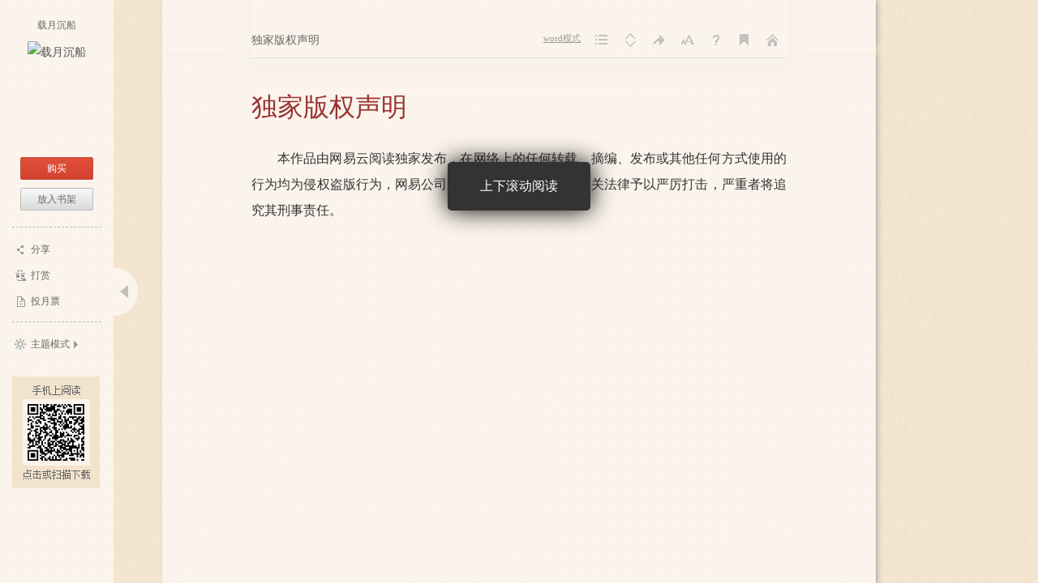

--- FILE ---
content_type: text/css
request_url: https://yuedust.yuedu.126.net/css/header.css?10ac3f5b
body_size: 16715
content:
/* 重置&默认(reset&base)(tags) */
body, div, dl, dt, dd, ul, ol, li, h1, h2, h3, h4, h5, h6, pre, code, form, fieldset, legend, input, button, textarea, p, blockquote, th, td {margin: 0;padding: 0;}
table {border-collapse: collapse;border-spacing: 0;}
fieldset, img {border: medium none;}
address, caption, cite, code, dfn, em, th, var {font-style: normal;font-weight: normal;}
li {list-style: none outside none;}
caption, th {text-align: left;}
h1, h2, h3, h4, h5, h6 {font-size: 100%;font-weight:bold;}
q:before, q:after {content: "";}
abbr, acronym {border: medium none;font-variant: normal;}
i{font-style: normal;}
sup{vertical-align: text-top;}
sub{vertical-align: text-bottom;}
input, button, textarea, select {font-family: inherit;font-size: inherit;font-weight: inherit;outline: medium none;}
del, ins{text-decoration: line-through;}
small{font-size: 100%;}
body:first-of-type {position: relative;}
html{overflow-y:scroll;}
body, button, input, select, textarea {font: 12px/1.5 tahoma,arial,"\5FAE\8F6F\96C5\9ED1";}
table{font-size: inherit;}
body,legend {color: #333333;}
del{text-decoration: line-through;}
a,button{cursor:pointer;}
a{text-decoration:none;color:#333;outline:none;}
body{background-color:#fff;}

/* 框架 */
.g-hdw{position: relative;z-index:999}
.g-bdw{position: relative;z-index:98}
.g-hd{z-index:11;}
.g-bd{width:960px;margin:0 auto;position:relative;}
.g-ft{width:960px;margin:60px auto 0 auto;padding:10px 0 20px;border-top:1px solid #dedede;}
.g-doc{background-color:white;}
.g-bdc-2{margin-bottom:35px;}

/* 统一背景导入 */
.m-nav li b,.m-nav li.yuedu a{background:url(/images/header.png?a325e4ed) 9999px 9999px no-repeat;}
.m-nav b,.m-share a,.m-ulink a.arrow,.m-ulink .chong b,.m-ulink a.login,.m-loginops b,.m-snsbox b,.m-loginops li a span,.w-login-xl,.w-login-tx,.w-login-sj,.m-ulink .submenu b,.m-ulink span.arrow,.m-snsbox li a.close,.m-sch ul li.parent b,.m-upload-btn a,.m-ulink a .dot b{background:url(/images/sec-header.png?692336f7) no-repeat 9999px 9999px;}
.w-star span,.w-img,.m-dy .op .o1,.m-dy .op .o2,.m-sdbox h3,.m-stars .sc,.m-dy .op .o3,.m-info a.edit{background:url(/images/sprite2.png?40516ba7) no-repeat 9999px 9999px;}
.w-bimg span.free,.w-bimg span.wan,.w-bimg span.yang,.w-bimg span.lian,.w-bimg span.xuan,.w-bimg span.rank{background:url(/images/bookwdg.png?0c618e46) no-repeat 9999px 9999px;}
.m-ulink ul.openbox li a,.m-ulink a.cart{background:url(/images/bookicons.png?b17e991a) no-repeat 9999px 9999px;}
.w-close{background: url(/images/closex.png?4b880ee4) no-repeat 0 0;}
.m-backandback a{background:url(/images/wgd-indexx.png?96b38303) -9999px -9999px no-repeat;}
.m-bookele-1 .t-info p em.mian{background:url(/images/bookwdg.png?0c618e46) -9999px -9999px no-repeat;}
.m-page .go,.m-page .nums a,.m-page .nums .j-crt{background:url(/images/pagebg.png?b985cb8b) -9999px -9999px no-repeat;}
.m-sch ul li a .v{background:url(/images/snswidget.png?606a098b) 9999px 9999px no-repeat;}
.m-logo a,.m-sch button,.m-clouds a,.m-mianlist li a b,.m-topbar .inner .ulink a.name span,.m-topbar .inner .ulink .invite,.m-topbar .inner .ulink .login{background:url(/images/common/header.png?bc406397) -9999px -9999px no-repeat;}
/* 清除浮动 */
.g-bdc:after,.m-nav ul:after,.g-ft:after,.m-ulink .text:after,.m-bookele:after,.m-headertop .inner:after,.m-headerbottom .inner:after,.m-inf .starnum:after,.m-mianlist:after,.m-topbar .inner:after{clear:both;content:'.';display:block;height:0;visibility:hidden;}
.g-bdc,.m-nav ul,.g-ft,.m-ulink .text,.m-bookele,.m-headertop .inner,.m-headerbottom .inner,.m-inf .starnum,.m-mianlist{zoom:1;}

/* 头部导航样式 */
.m-topbar,.m-headertop,.m-headerbottom{min-width:980px;}
.m-topbar{position: relative;height:35px;border-bottom:1px solid #dcdcdc;background:#fafafa;z-index:99;}
.m-topbar .inner{position:relative;width:980px;margin:0 auto;_z-index:999;}
.m-topbar .inner a,.m-topbar .inner span{color: #888888;font-size: 12px;line-height: 35px;}
.m-topbar .inner a:hover,.m-topbar .inner .ulink .name:hover span{color: #666!important;}
.m-topbar .inner .sns{float: left;}
.m-topbar .inner .sns li{float: left;}
.m-topbar .inner .sns li .sep{padding: 0 12px;}

/* 顶部链接未登录 */
.m-topbar .inner .ulink{position: relative;float:right;height:35px;font-size: 0;}
.m-topbar .inner .ulink .sep{padding: 0 12px;}
.m-topbar .inner .ulink .invite{color: #c9483c;padding-left: 16px;background-position: -168px -79px;}
.m-topbar .inner .ulink .login{padding-right: 12px;background-position: 28px -318px;}
.m-topbar .inner .ulink a.name span{padding-right:12px;background-position: 43px -318px;}
.m-topbar .inner .ulink .name{max-width:74px;text-align:center;overflow:hidden;padding:0 0px 0 3px;}
.m-topbar .inner .ulink .name img{float:left;margin-top: 3px;}

.m-mianlist{border-bottom: 2px solid #665656;}
.m-mianlist li{float:left;height:42px;line-height:42px;}
.m-mianlist li a{position:relative;color:#665656;display:block;padding:0 20px;font-size:16px;}
.m-mianlist li a.crt{color:#c9483c;border-bottom: 2px solid #c9483c;}
.m-mianlist li a:hover{color:#c9483c;border-bottom: 2px solid #c9483c;}
.m-mianlist li a.client{padding-left:36px;}
.m-mianlist li a .icon-download{position:absolute;width:16px;height:15px;top:13px;left:16px;background-position:0 -254px;}

.m-headerson .inner{position:relative;width:960px;padding-left: 20px;margin:0 auto;_z-index:999;}
.m-headerson li{float: left;height: 42px;line-height: 42px;}
.m-headerson li a{color: #888888;font-size: 14px;}
.m-headerson li a:hover{color: #c9483c;}
.m-headerson .sep{padding: 0 8px;color: #888888;}
@-webkit-keyframes bounce{
    0%,100%{-webkit-transform:translateY(0);}
    10%{-webkit-transform:translateY(-4px);}
    20%{-webkit-transform:translateY(0);}
}
@-moz-keyframes bounce{
    0%,100%{-moz-transform:translateY(0);}
    40%{-moz-transform:translateY(-4px);}
    60%{-moz-transform:translateY(0);}
}
@-ms-keyframes bounce{
    0%,100%{-ms-transform:translateY(0);}
    40%{-ms-transform:translateY(-4px);}
    60%{-ms-transform:translateY(0);}
}
.ah-a-bounce {
  -webkit-animation:2s 1s 3 ease-out;
  -moz-animation:2s 1s 3 ease-out;
  -ms-animation:2s 1s 3 ease-out;
  animation:2s 1s 3 ease-out;
}
.ah-a-bounce {
	-webkit-animation-name:bounce;
	-moz-animation-name:bounce;
	-ms-animation-name:bounce;
	animation-name:bounce;
}



.m-loginops {position:absolute;top:42px;left:542px;padding:0 10px;border:#cdcdcd solid 1px;border-radius:3px;background-color:#fff!important;}
.m-loginops li{position:relative;width:137px;height:39px;line-height:39px;border-bottom:#cdcdcd dotted 1px;}
.m-loginops li.ll{border-bottom:none;}
.m-loginops li a{display:block;height:39px;line-height:39px;color:#222;padding:0 0 0 40px;}
.m-loginops b{width:14px;height:7px;position:absolute;top:-7px;left:73px;background-position:-286px -326px;}
.m-loginops li a:hover{color:#1b77ba!important;}
.m-loginops li a span{width:20px;height:20px;position:absolute;top:13px;left:7px;}
.m-loginops li.wy a span{background-position: -192px -304px;}
.m-loginops li.xl a span{background-position: -192px -324px;}
.m-loginops li.tx a span{background-position: -192px -344px;}
.m-loginops li.sj a span{background-position: -192px -365px;}
.m-loginops li.wx a span{background-position: -192px -424px;}

.m-snsbox{position:absolute;top:35px;right:53px;padding:0 13px;border:#cdcdcd solid 1px;border-radius:3px;background-color:#fff!important;_width:104px;}
.m-snsbox-1{right:78px;}
.m-snsbox b{width:14px;height:7px;position:absolute;top:-7px;left:78px;background-position:-286px -326px;}
.m-snsbox-1 b{left:46px;}
.m-snsbox li{position:relative;line-height:38px;height:38px;padding:0 15px 0 0;border-bottom:#dedede dotted 1px;_width:140px;}
.m-snsbox-1 li{padding:0;}
.m-snsbox li.ll{border-bottom:none;}
.m-snsbox li a{color:#333;}
.m-snsbox li a:hover{color:#1b77ba!important;}
.m-snsbox li a.light{color:#1b77ba;}
.m-snsbox li a em{padding:0 3px;color:#d80000;}
.m-snsbox li img{float:left;margin:10px 0 0 0;}
.m-snsbox li a.close{position:absolute;width:9px;height:9px;padding:0;top:15px;right:5px;background-position:-291px -430px;}
/* 顶部链接登录*/
.m-ulink ul.text{_width:350px;}
.m-ulink ul.text li{float:left;line-height:22px;}
.m-ulink a.name,.m-ulink a.arrow,.m-ulink a.quit{height:14px;line-height:14px;}
.m-ulink span.arrow{padding:0 0 0 15px;background-position:-292px -306px;margin-left:0;}
.m-ulink span.arrow-1{background-position:-291px -402px;}
.m-ulink a{padding:0 8px;}

.m-ulink a.chong{color:#fff;padding:0 5px 0 7px;}
.m-ulink a.login{padding:0 12px 0 0;background-position:right -443px;}
.m-ulink a.login:hover{background-position:right -463px;}
.m-ulink ul.openbox{width:140px;padding:0 10px;background-color:#fff;position:relative;}
.m-ulink ul.openbox li{height:35px;border-bottom:#dedede dotted 1px;}
.m-ulink ul.openbox li a{display:block;height:100%;padding-left:48px;line-height:35px;color:#666;background-color:#fff;}
.m-ulink ul.openbox li a:hover{color:#1b77ba!important;}
.m-ulink ul.openbox li.grzx a,.m-ulink ul.openbox li.wdzy a{padding-left:22px;font-size:14px;}
.m-ulink ul.openbox li.grzx{border-bottom:#dedede solid 1px;}
.m-ulink ul.openbox li.grzx a span{display:block;float:left;}
.m-ulink ul.openbox li.grzx a span.g1{padding:10px 10px 0 0;height: 39px;}
.m-ulink ul.openbox li.tcdl{border-bottom:none;}
.m-ulink ul.openbox li.tcdl a{background-position: 19px -566px;}
.m-ulink ul.openbox li.yecx a{background-position: 19px -175px;}
.m-ulink ul.openbox li.xfjl a{background-position: 19px -49px;}
.m-ulink ul.openbox li.wdsd a{background-position: 20px -399px;}
.m-ulink ul.openbox li.tcdl a:hover{background-position: -165px -566px;}
.m-ulink ul.openbox li.yecx a:hover{background-position: -166px -175px;}
.m-ulink ul.openbox li.xfjl a:hover{background-position: -165px -49px;}
.m-ulink ul.openbox li.wdsd a:hover{background-position: -167px -399px;}
.m-ulink .submenu{margin:13px 0 0 -10%;_margin-left:0;}
.m-ulink .submenu b{width:14px;height:7px;position:absolute;top:-7px;left:73px;background-position:-286px -326px;}

/* logo/二级导航 */
.m-headertop{position:relative;height:104px;}
.m-headertop .inner,.m-headerbottom .inner{width:980px;margin: 0 auto;}
.m-headerbottom{height:41px;background-position:0 -259px;background-repeat:repeat-x;}

.g-hd .m-logo{float:left;width:194px;height:36px;overflow:hidden;margin:40px 0 0 0;}
.g-hd .m-logo a{display:block;height:36px;background-position:0 0;text-indent:-9999px;}
.g-hd-g .m-logo,.g-hd-b .m-logo,.g-hd-p .m-logo,.g-hd-o .m-logo,.g-hd-c .m-logo{width:240px;}
.g-hd-d .m-logo{width:260px;}
.g-hd-g .m-logo a{background-position:0 -25px;}
.g-hd-b .m-logo a{background-position:0 -50px;}
.g-hd-p .m-logo a{background-position:0 -75px;}
.g-hd-o .m-logo a{background-position:0 -100px;}
.g-hd-d .m-logo a{background-position:0 -125px;}
.g-hd-c .m-logo a{background-position:0 -526px;}

.m-sch{float:left;width:400px;height:36px;margin:40px 0 0 88px;_position:relative;}
.m-sch input{float:left;width:336px;height:14px;line-height:14px;padding:10px;border:#c9483c 1px solid;background:#fff;font-size: 14px;}
.m-sch input:placeholder{color: #868686;font-size: 14px;line-height:14px;}
.m-sch button{float:left;display:block;width:42px;height:36px;border:none;background-position:-2px -56px;cursor:pointer;}
.m-sch ul{width:364px;clear:both;_position:absolute;_top:34px;_left:0;border-bottom:#999 solid 2px;border-left:#999 solid 2px;border-right:#999 solid 2px;background-color:#fff;}
.m-sch ul li{height:38px;line-height:40px;overflow:hidden;}
.m-sch ul li.parent{border-top: #d9d9d9 solid 1px;position:relative;}
.m-sch ul li.parent b{position:absolute;width:12px;height:13px;top:13px;left:20px;}
.m-sch ul li.parent b.book{background-position:-194px -403px;}
.m-sch ul li.parent b.info{background-position:-206px -403px;}
.m-sch ul li.parent b.user{background-position:-218px -403px;}
.m-sch ul li.parent a{padding-left:39px;color:#333;font-weight:bold;}
.m-sch ul li.children{height:24px;line-height:24px;}
.m-sch ul li.children img{float:left;margin:0 10px 0 0;}
.m-sch ul li.children-last{margin:0 0 10px 0;}
.m-sch ul li.children-u{height:30px;line-height:30px;margin:0 0 10px;}
.m-sch ul li a{display:block;padding-left:10px;height:100%;color:#333;position:relative;}
.m-sch ul li.children a{padding:0 20px 0 40px;}
.m-sch ul li a em{color:#bf6261;}
.m-sch ul li a .v{position:absolute;width:15px;height:15px;left:55px;top:15px;background-position:-125px -66px;}
.m-sch ul li.topli{border-top: none;}
.m-sch ul li.crt{background-color:#ececec;}
.m-sch ul li a:hover{background-color:#ececec;}

.m-clouds{float:right;margin:40px 0 0 0;}
.m-clouds a{float:left;margin:0;width:66px;height:34px;padding:0 0 0 33px;line-height:34px;font-size:14px;color:#665555;border: 1px solid #ebe6e1;}
.m-clouds a.m-cloudzx{background-position:13px -121px;}
.m-clouds a.m-cloudsj{background-position:13px -175px;margin-left: -1px;}
.m-clouds a:hover{background-color:#fafafa;}



.m-upload-btn{float:right;margin:25px 0 0 6px;width:80px;height:28px;}
.m-upload-btn a{display:block;height:28px;padding:0 0 0 25px;line-height:28px;font-size:12px;color:#fff;background-position:0 -498px;}
.m-upload-btn a:hover{background-position:-80px -498px;color:#fff!important;}
.m-secnav{margin: 0 0 0 -30px;}
.m-secnav li{float:left;height:41px;line-height:41px;color:#333;}
.m-secnav li a{display:block;padding:0 30px;font-size:14px;}
.g-hd-g .m-secnav li.crt a{color:#72af14;}
.g-hd-g .m-secnav li a:hover{color:#72af14;}
.g-hd-b .m-secnav li.crt a{color:#1b77ba;}
.g-hd-b .m-secnav li a:hover{color:#1b77ba;}
.g-hd-p .m-secnav li.crt a{color:#ee6992;}
.g-hd-p .m-secnav li a:hover{color:#ee6992;}
.g-hd-o .m-secnav li.crt a{color:#f3623a;}
.g-hd-o .m-secnav li a:hover{color:#f3623a;}
.g-hd-d .m-secnav li.crt a{color:#C61A14;}
.g-hd-d .m-secnav li a:hover{color:#C61A14;}
.g-hd-c .m-secnav li.crt a{color:#27c7c7;}
.g-hd-c .m-secnav li a:hover{color:#27c7c7;}


/* 导航条-----废弃 */
.m-nav{float:left;margin:0 0 0 -9px;}
.m-nav ul{width:980px;}
.m-nav li{position:relative;}
.m-nav li,.m-nav a{display:inline;float:left;width:120px;height:40px;line-height:40px;text-align:center;overflow:hidden;}
.m-nav li a{display:block;float:none;width:100px;margin:0 auto;font-size:16px;color:#fff;text-decoration:none;font-family:"\5FAE\8F6F\96C5\9ED1";}
.m-nav li a:hover{background-color:#3c3c3c;}
.m-nav li.shouye a.j-crt,.m-nav li.shouye a.j-crt-1{background-color:#c61a14;}
.m-nav li.tushu a.j-crt,.m-nav li.tushu a.j-crt-1{background-color:#72af14;}
.m-nav li.yuanchuang a.j-crt,.m-nav li.yuanchuang a.j-crt-1{background-color:#1b77ba;}
.m-nav li.zixun a.j-crt,.m-nav li.zixun a.j-crt-1{background-color:#f3623a;}
.m-nav li.xiazai a.j-crt,.m-nav li.xiazai a.j-crt-1{background-color:#c61a14;}
.m-nav li.yuedu{float:right;}

.g-hd-1 .m-subnav{position:absolute;width:100%;}
.m-subnav{height:32px;background-color:#f1f1f1;}
.m-subnav-w{background-color:#fff;}
.m-subnav .inner{position:static;}
.m-subnav p{display:inline;float:left;line-height:32px;color:#bdbdbd;font-size:14px;cursor:normal;}
.m-subnav p.tushu{margin: 0 0 0 135px;}
.m-subnav p.yuanchuang{margin: 0 0 0 257px;}
.m-subnav p.zixun{margin: 0 0 0 376px;}
.m-subnav p.xiazai{margin: 0 0 0 460px;}
.m-subnav p.yuedu{margin: 0 0 0 758px;}
.m-subnav p a{color:#333;padding:0 21px;float:left;height:31px;_padding:0 20px;}
.m-subnav p a:hover{text-decoration:none;}
.m-subnav p span{float:left;}
.m-subnav p.xiazai a{padding:0 8px;}
.m-subnav p a.crt{font-weight:bold;}
.m-subnav p.tushu a.crt{color:#72af14;}
.m-subnav p.yuanchuang a.crt{color:#1b77ba;}
.m-subnav p.zixun a.crt{color:#f3623a;}
.m-subnav p.xiazai a.crt{color:#c61a14;}
.m-subnav p.tushu a:hover{border-bottom:#72af14 solid 1px;}
.m-subnav p.yuanchuang a:hover{border-bottom:#1b77ba solid 1px;}
.m-subnav p.zixun a:hover{border-bottom:#f3623a solid 1px;}
.m-subnav p.xiazai a:hover{border-bottom:#c61a14 solid 1px;}
.m-subnav p.yuedu a:hover{border-bottom:#c61a14 solid 1px;}
/* 退出页面 */
.m-goyd{position:absolute;top:21px;left:190px;}
.m-goyd p{float:left;color:#999;font-size:14px;height:25px;line-height:25px;}
.m-goyd p.img-go {margin:0 0 0 3px;}


/* 尾部分享 */
.m-share{display:inline;float:left;line-height:16px;}
.m-share label{float:left;padding:0 7px 0 0;margin:0 2px 0 0;border-right:1px solid #ababab;white-space:nowrap;color:#999;background-position:-269px -150px;}
.m-share .share{float:left;}
.m-share a{float:left;width:16px;height:16px;overflow:hidden;margin:0 0 0 4px;text-indent:-2000px;}
.m-share a:hover{text-decoration:none;}
.m-share .s1{background-position:0 -150px;}
.m-share .s2{background-position:-25px -150px;}
.m-share .s3{background-position:-50px -150px;}
.m-share .s4{background-position:-74px -150px;}
.m-share .s5{background-position:-98px -150px;}
.m-share .s6{background-position:-123px -150px;}
.m-share .s7{background-position:-146px -150px;}
.m-share .s8{background-position:-171px -150px;}
/* 尾部链接和版权 */
.m-foot{display:inline;float:right;width:490px;margin-right:202px;_margin-right:0;line-height:17px;}
.m-foot p{float:right;white-space:nowrap;color:#b3b3b3;}
.m-foot .link{float:left;}
.m-foot .link a{color:#999;}
.m-foot .link a:hover{color:#d7292b;}
.m-foot .sep{margin:0 6px;color:#cdcdcd;}
.m-foot .link a.feedback{color:#d7292b;}

.m-partener{padding-top:20px;width: 960px;margin: 0 auto;}
.m-partener p{text-align:center;color:#999;}
.m-partener p a{color:#999;}
.m-partener p span{padding:0 3px;}
.m-right{clear:both;padding:14px 0 0 0;_padding:6px 0 0 0;}
.m-right p{text-align:center;color:#b3b3b3;}
/* 订阅内容 */
.m-inf{height:80px;_position:relative;}
.m-inf .txt{position:relative;margin:0 0 0 89px;padding:0 0 0 1px;line-height:18px;zoom:1;}
.m-inf .txt h4{width:100%;height:22px;line-height:22px;overflow:hidden;margin:0 0 6px;padding:0;font-size:14px;word-wrap:break-word;word-break:break-all;text-indent:0;zoom:1;}
.m-inf .txt h4 a{color: #666;}
.m-inf .txt h4 a:hover{color:#F3623A;}
.m-inf .starnum{height:26px;zoom:1;}
.m-inf .has{color:#999;margin:0 0 4px 0;float:left;}
.m-inf .ding{margin:8px 0 0 0;}
.m-inf .ding a{color:#4672af;margin:0 19px 0 0;_margin:0 10px 0 0;}
.m-inf .ding a.w-ding-has,.m-inf .ding a.w-ding-has:hover{color:#666;}
.m-inf .w-star{margin:2px 0 6px 0;float:left;}
.m-inf .w-star1{margin-bottom:2px;}
.m-inf .w-img{margin:0 -100px 0 0;}
.m-inf .unsub{display:none;width:18px;height:18px;background-position:0 -230px;position:absolute;top:92px;right:10px;}
/* 订阅内容两行 */
.m-inf-1 .txt{position:relative}
.m-inf-1 .txt h4{height:auto;height:40px;line-height:20px;}
.m-inf-1 .txt .has{}
/* 内容详情内容源样式 */
.m-inf-2 .w-img,.m-inf-2 .w-img img{width:100px;height:100px;}
.m-inf-2 .w-img{margin:0 -104px 0 0;padding:0 4px 4px 0;background-position:0 -35px;}
.m-inf-2 .txt{margin:0 0 0 114px;padding:0 0 0 1px;}
.m-inf-2 .w-star{margin-top:3px;}
/* 内容详情内容源样式 */
.m-inf-3 .txt h4{height:21px;}

/* 翻页 */
.m-page{height:32px;margin:25px 0;text-align:center;_margin-bottom:0px;}
.m-page .nums,.m-page a{display:inline-block;*display:inline;*zoom:1;}
.m-page a{color:#666;}
.m-page .go{width:62px;height:32px;line-height:32px;margin:0 5px;background-position:0 0;}
.m-page .go:hover{background-position:-62px 0;}
.m-page .nums a{
	min-width:22px;
	height:32px;
	line-height:32px;
	margin:0 5px;
	padding:0 5px;
	border:#d0d0d0 solid 1px;
	border-radius:3px;
	background-color:#f3f3f3;
	background:-moz-linear-gradient(top,#f9f9f9,#dadada);
	background:-webkit-gradient(linear, left top, left bottom, from(#fefefe), to(#f0f0f0));
}
.m-page .nums a:hover{
	background-color:#f3f3f3;
	border:#aaaaaa solid 1px;
}
.m-page .nums .j-crt{color:#fff;}
.m-page-d .nums .j-crt,.m-page-d .nums .j-crt:hover{
	border:#ef2f28 solid 1px;
	background-color:#cf1e18;
}
.m-page-g .nums .j-crt,.m-page-g .nums .j-crt:hover{
	border:#6da912 solid 1px;
	background-color:#72af14;
}
.m-page-b .nums .j-crt,.m-page-b .nums .j-crt:hover{
	border:#1b77ba solid 1px;
	background-color:#1d7abe;
}
.m-page-o .nums .j-crt,.m-page-o .nums .j-crt:hover{
	border:#f05e37 solid 1px;
	background-color:#f56741;
}
.m-page-p .nums .j-crt,.m-page-p .nums .j-crt:hover{
	border:#f883a8 solid 1px;
	background-color:#f26e97;
}

.m-page-c .nums .j-crt,.m-page-c .nums .j-crt:hover{
	border:#20cbcb solid 1px;
	background-color:#20cbcb;
}


.m-page-g .nums .j-crt:hover{background-position:0 -64px;}
.m-page-b .nums .j-crt{background-position:-32px -64px;}
.m-page-b .nums .j-crt:hover{background-position:-32px -64px;}
.m-page-o .nums .j-crt{background-position:-64px -64px;}
.m-page-o .nums .j-crt:hover{background-position:-64px -64px;}
.m-page-p .nums .j-crt{background-position:-128px -64px;}
.m-page-p .nums .j-crt:hover{background-position:-128px -64px;}
.m-page-c .nums .j-crt{background-position:-160px -64px;}
.m-page-c .nums .j-crt:hover{background-position:-160px -64px;}
/* 组件(widget)(.w-) */
/* 图书区块 */
.w-bimg{position:relative;_position:static;width:90px;height:125px;}
.w-bimg a{display:block;width:100%;height:100%;}
.w-bimg a img{width:90px;height:125px;float:left;}
.w-bimg span.free{display:none;position:absolute;top:-10px;right:-10px;width:24px;height:24px;background-position:0 0;}
.w-bimg span.lian{display:none;position:absolute;top:0;left:64px;width:28px;height:19px;background-position:0 -30px;}
.w-bimg span.wan{display:none;position:absolute;top:0;left:64px;width:28px;height:19px;background-position:0 0;}
.w-bimg span.yang{display:none;position:absolute;top:0;left:64px;width:28px;height:19px;background-position:0 -60px;}
.w-bimg span.rank{position:absolute;top:-3px;left:-2px;width:32px;height:35px;background-position:0 -300px;font-size:14px;color:#fff000;text-indent:4px;}
.w-bimg-w span.wan{display:block;}
.w-bimg-l span.lian{display:block;}
.w-bimg-y span.yang{display:block;}
.w-bimg-p{height:130px;}
.w-bimg-p a img{height:130px;float:none;}
.w-bimg-p a.shan{display:block;position:absolute;top:0;left:0;width:92px;height:130px;background-color:#aaa;opacity:0.4;filter:alpha(opacity=40);}

.m-bookele .w-bimg{float:left;_position:relative;}
.m-bookele .t-info{float:left;width:180px;overflow:hidden;margin-left:16px;}
.m-bookele .t-info h3,.m-bookele .t-info h3 a{height:42px;line-height:21px;overflow:hidden;font-size:14px;color:#666;}
.m-bookele .t-info p{height:20px;line-height:20px;overflow:hidden;color:#999;text-align:left;font-size:12px;}
.m-bookele .t-info p span,.m-bookele .t-info p em{color:#d24130;font-weight:bold;}
.m-bookele .t-info p del{color: #999;margin:0 0 0 5px;font-size:10px;}
.m-bookele .bookops{margin-top:7px;}
.m-bookele .bookops a{margin-right:8px;_margin-right:8px;color:#4472ad;}
.m-bookele .bookops a.s1{}
.m-bookele .bookops a.s2{color:#999;}
.m-bookele .w-star{margin:5px 0;}

/* 书籍详情推荐 */
.m-bookele-1 .w-bimg{position:relative;}
.m-bookele-1 .t-info{width:134px;margin-left:12px;}
.m-bookele-1 .t-info h3{color:#333;font-size:14px;height:44px;line-height:22px;overflow:hidden;margin-bottom:4px;}
.m-bookele-1 .t-info h3 a{color:#333;font-size:14px;height:44px;line-height:22px;}
.m-bookele-1 .t-info p{line-height:30px;height:30px;overflow:hidden;font-size:12px;color:#999;}
.m-bookele-1 .t-info p em.mian{padding:0 0 0 15px;background-position:-88px -420px;}
.m-bookele-1 .bookops{margin-top:4px;}

.m-tipss{position:fixed;_position:absolute;top:0;left:0;width:100%;height:38px;text-align:center;z-index:99999;}
.m-tipss .inner,.m-tipsss .inner{position:relative;display:inline-block;*zoom:1;*display:inline;margin:0 auto;background-color: #ffffcc;
  border-radius: 3px 3px 3px 3px;box-shadow: 0 0 2px rgba(100, 100, 100, 0.3);
  height: 38px;line-height: 38px;padding: 0 20px;text-align:center;border:#ffcc99 solid 1px;
  white-space: nowrap;}
.m-tipss .inner p,.m-tipsss .inner p{margin:0 14px 0 0;}
.m-tipss .inner .link,.m-tipsss .inner .link{color:#4672af;margin:0 10px 0 0;}
.m-tipss .inner .close,.m-tipsss .inner .close{position:absolute;display:block;top:14px;right:8px;width:11px;height:11px;border:0;background:url(/images/closextip.png?dddb3642) 0 0 no-repeat;}
.m-tipss a,.m-tipsss a{color:#4470AD;}
.m-tipsss{position:relative;height:38px;text-align:center;z-index:99999;}
.m-tipsss .inner{display:block;}

.page-booksSubscribed .m-tipss,
.page-booksSubscriptionHistory .m-tipss,
.page-source .m-tipss,
.page-mySource .m-tipss {top: 45px;}

.w-content a {color:#1b78bb;}
.w-content .highlight {color:#c61913;}

/* 星等级 */
.w-star,.w-star span{height:17px;overflow:hidden;}
.w-star{display:block;width:95px;cursor:default;}
.w-star span{float:left;width:20px;margin:0 0 0 -1px;background-position:1px 0;}
.w-star span.no{background-position:-23px 0;}
.w-star1,.w-star1 span{height:12px;}
.w-star1 span{width:16px;background-position:0 -550px;}
.w-star1 span.no{background-position:-18px -550px;}
/* 源缩略图 */
.w-img,.w-img img{width:75px;height:75px;float:left;}
.w-img{margin:0 10px 0 0;padding:2px;background-position:-241px -340px;}
/* 关闭按钮 */
.w-close{width: 24px;height: 24px;float: right;_position:absolute;_top:0;_right:0px;}
.w-login-wx{margin:0 0 0 5px;float:left;display:inline;width:110px;height:20px;background-position:0 -561px;}
.w-login-xl{margin:0 0 0 5px;float:left;display:inline;width:110px;height:20px;background-position:0 -456px;}
.w-login-tx{margin:0 0 0 5px;float:left;display:inline;width:110px;height:20px;background-position:0 -476px;}
.w-login-sj{margin:0 0 0 5px;float:left;display:inline;width:110px;height:20px;background-position:0 -436px;}
.m-accountinfo .w-login-xl,.m-accountinfo .w-login-tx,.m-accountinfo .w-login-sj{float:none;display:inline-block;line-height:20px;height:20px;}
/* 功能(function)(.f-) */
.f-dn{display:none;}
.f-invi{visibility:hidden;}
.f-db1{border:#dedede solid 1px;background-color:#f4f4f4;box-shadow:1px 1px 2px #969696;}
.f-db2{border:#dedede solid 1px;background-color:#f4f4f4;box-shadow:1px 1px 2px #aaa;}
.f-cb:after,.f-cbli li:after{display:block;clear:both;visibility:hidden;height:0;overflow:hidden;content:".";}
/* 皮肤(skin)(.s-) */
.s-fc0,a.s-fc0:hover{color:#000;/* 黑色 */}
.s-fc1,a.s-fc1:hover{color:#333;/* 灰黑色 */}
.s-fc2,a.s-fc2:hover{color:#666;/* 灰色 */}
.s-fc3,a.s-fc3:hover{color:#999;/* 浅灰色 */}
.s-fc4,a.s-fc4:hover{color:#ccc;/* 淡灰色 */}

/* 新的订阅头部 */
.m-sunheader .btns a,.m-suboption,.m-addcmt{background:url(/images/wgd-btn3.png?6df06e50) 9999px 9999px no-repeat;}
.m-sunheader{height:40px;background-color:#47494e;}
.m-sunheader .return{background:url(/images/header.png?a325e4ed) 9999px 9999px no-repeat;}
.m-sunheader .inner{position:relative;min-width:960px;}
.m-sunheader .return{display:block;position:absolute;top:10px;left:15px;width:121px;height:20px;line-height:20px;background-position:0 -122px;}
.m-sunheader .btns{width:200px;height:30px;margin:0 auto;padding:5px 0 0 0;_position:absolute;_top:0;_left:40%;}
.m-sunheader .btns-long{width:400px;overflow:hidden;}
.m-sunheader .btns a{display:block;width:100px;height:30px;line-height:30px;text-align:center;float:left;font-size:14px;font-weight:bold;color:#919097;background-position:0 -70px;}
.m-sunheader .btns a.crt{background-position:0 -40px;color:#fff;}
.m-sunheader .btns h1{font-size:16px;font-weight:bold;padding-top:5px;text-align:center;color:#fff;}
.m-sunheader .m-ulink{position:absolute;top:0;right:10px;}
.m-sunheader .m-ulink a.chong{color:#bf6261;}
.m-sunheader .m-ulink .sep{color:#ccc;}

/* 二维码 */
.m-qr{position:fixed;top:250px;right:0;width:96px;height:146px;padding:0 9px;background-color:#eee;z-index:999;_position:absolute;_right:10px;}
.m-qr:hover{background-color:#e5e5e5;}
.m-qr a{display:block;width:90px;height:90px;margin-left:3px;}
.m-qr p{line-height:28px;text-align:center;color:#666;cursor:default;}
.m-qr p em{color:#c50000;}

.m-qrtxt{position:fixed;top:270px;right:0;width:11px;padding:5px;background-color:#fff;border:#dbdbdb solid 1px;z-index:1000;cursor:pointer;}
/* 返回顶部 */
.m-backandback{
	width:50px;
	position:fixed;
	_position:absolute;
	bottom:100px;
	_bottom:"auto";
	z-index: 5000;
}
.m-backandback a{
	display:block;
	width:50px;
	height:50px;
}
.m-backandback a.up{
	background-position:0 -500px;
	margin:0 0 10px 0;
}
.m-backandback a.down{
	background-position:0 -550px;
}
.m-backandback-g a.up:hover{
	background-position:0 -600px;
}
.m-backandback-g a.down:hover{
	background-position:0 -650px;
}
.m-backandback-b a.up:hover{
	background-position:0 -700px;
}
.m-backandback-b a.down:hover{
	background-position:0 -750px;
}
.m-backandback-o a.up:hover{
	background-position:0 -800px;
}
.m-backandback-o a.down:hover{
	background-position:0 -850px;
}
.m-backandback-r a.up:hover{
	background-position:0 -900px;
}
.m-backandback-r a.down:hover{
	background-position:0 -950px;
}
.m-backandback-p a.up:hover{
	background-position:0 -1000px;
}
.m-backandback-p a.down:hover{
	background-position:0 -1050px;
}

/* 渐变 */
.grad-1{background-color:#eeeeee;background:-moz-linear-gradient(top,#fcfcfc,#eeeeee);background:-webkit-gradient(linear, left top, left bottom, from(#fcfcfc), to(#eee));}
.grad-2{background-color:#ececec;background:-moz-linear-gradient(top,#f4f4f4,#ececec);background:-webkit-gradient(linear, left top, left bottom, from(#f4f4f4), to(#ececec));}

.f-grad-b{
	border:#5a8ac0 solid 1px;
	background-color:#6999D0;
	background:-moz-linear-gradient(top,#70a1da,#5a8ac0);
	background:-webkit-gradient(linear, left top, left bottom, from(#70a1da), to(#5a8ac0));
	border-radius: 3px;
	color: #fff;
}

.f-grad-b:hover{
	background-color:#5585bc;
	background:-moz-linear-gradient(top,#6fa1d9,#406fa6);
	background:-webkit-gradient(linear, left top, left bottom, from(#6fa1d9), to(#406fa6));
}

.f-grad-d{
	border:#bcbcbc solid 1px;
	background-color:#f3f3f3;
	background:-moz-linear-gradient(top,#f9f9f9,#dadada);
	background:-webkit-gradient(linear, left top, left bottom, from(#f9f9f9), to(#dadada));
	border-radius: 3px;
	color: #666;
}

.f-grad-d:hover{
	background-color:#e0e0e0;
	background:-moz-linear-gradient(top,#efefef,#cfcfcf);
	background:-webkit-gradient(linear, left top, left bottom, from(#efefef), to(#cfcfcf));
}

.f-grad-f{
	background-color:#f8f8f8;
	border:#bfbfbf solid 1px;
	color: #999;
	cursor: not-allowed;
}

/*
 * ========================================
 * Helpers
 * ========================================
 */
.f-fl {display:inline;float:left;}
.f-fr {display:inline;float:right;}
.f-ff0{font-family:arial,\5b8b\4f53;}
.f-ff1{font-family:"Microsoft YaHei",\5fae\8f6f\96c5\9ed1,arial,\5b8b\4f53;}

.checkbox {
  position: relative;
  top: 1px;
  margin-right: .5em;
}
/*
 * ========================================
 * Component icon
 * ========================================
 */
.u-icon {
  display: inline-block;
  *display: inline;
  *zoom: 1;
  width: 20px;
  height: 20px;
  background-image: url(/images/bookwdg.png?0c618e46);
  vertical-align: middle;
}

.u-icon-face {
  width: 100px;
  height: 100px;
  background-image: url(/images/common/face-sprites.png?3ecea8d8);
}

.u-icon-face-smile {
  background-position: 0 0;
}

.u-icon-face-sad {
  background-position: -100px 0;
}


/*
 * ========================================
 * Component media
 * ========================================
 */
.u-media,
.media-body {
  overflow: hidden;
}

.u-media .media-heading {
  margin: 0 0 5px;
}

.u-media .media-pull-left {
  margin-right: 10px;
}


/*
 * ========================================
 * Component button
 * ========================================
 */
.u-btn {
  display: inline-block;
  *display: inline;
  *zoom: 1;
  padding: 4px 12px;
  margin: 0;
  border: 1px solid;
  background-image: url(/images/common/x-repeat.png?7689664d);
}

.u-btn-primary {
  border-color: #5a8ac0;
  background-position: 0 0;
  color: #fff;
}

.u-btn-primary:hover {
  background-position: 0 -34px;
}

.u-btn-large {
  padding: 5px 30px;
  font-size: 15px;
  font-weight: 600;
}

/*
 * ========================================
 * Layout alone center
 * ========================================
 */
.g-alone-center {
  padding: 130px 0 150px;
  margin: 0 auto;
}



/*
 * ========================================
 * 新年大促提示条
 * ========================================
 */
.newyear-gift-tip{

}
.newyear-gift-tip .display-block{
	display: block;
}
.newyear-gift-tip .display-inline{
	float: left;
}
.newyear-gift-tip .top-margined{
	margin-top: -30px;
}
.newyear-gift-tip .tip-content{
	border: #f5c3ae solid 1px;
	background: #fdf6e2;
	color: #ee6e00;
	line-height: 38px;
	height: 38px;
	padding: 0 10px;
}
.newyear-gift-tip .tip-content .gift-icon{
	background: url(/images/common/icon-gift.png?b7d31d92) no-repeat;
	width: 20px;
	height: 24px;
	overflow: hidden;
	display: inline-block;
	vertical-align: middle;
	margin-right: 10px;
}
.newyear-gift-tip .tip-content .tip-txt{
	display: inline-block;
	vertical-align: middle;
}
.newyear-gift-tip .tip-content .tip-txt a{
	color: #1c77ba;
}

.newyear-gift-link{}
.newyear-gift-link i{
	background: url(/images/common/icon-gift.png?b7d31d92) no-repeat 0 -28px;
	width: 16px;
	height: 20px;
	overflow: hidden;
	display: inline-block;
	vertical-align: middle;
	margin-right: 5px;
}
.newyear-gift-link a{
	color: #1c77ba;
	text-decoration: underline;
	display: inline-block;
	vertical-align: middle;
}
.newyear-gift-link a:hover{
	text-decoration: underline;
}

.ui-blue,.ui-green,.ui-grey,.ui-default,.ui-red,.ui-white{text-align:center;border-radius:3px;}
.ui-blue{background-color:#5ca0d9;background:-webkit-gradient(linear, left top, left bottom, from(#6fb3e6), to(#5194d2));background: linear-gradient(to bottom,#6fb3e6, #5194d2);border:#598bc0 solid 1px;color:#fff;}
.ui-green{background-color:#64a148;background:-webkit-gradient(linear, left top, left bottom, from(#73b554), to(#5e9843));background:linear-gradient(to bottom,#73b554, #5e9843);border:#50823b solid 1px;color:#fff;}
.ui-grey{background-color:#e9e9e9;background:-webkit-gradient(linear, left top, left bottom, from(#eee), to(#cdcdcd));background: linear-gradient(to bottom,#eee, #cdcdcd);border:#ccc solid 1px;color:#333;}
.ui-default{background-color:#e9e9e9;background:-webkit-gradient(linear, left top, left bottom, from(#fefefe), to(#e3e3e3));background: linear-gradient(to bottom,#fefefe, #e3e3e3);border:#ccc solid 1px;color:#333;}
.ui-red{background-color:#ce1f20;background:-webkit-gradient(linear, left top, left bottom, from(#d12123), to(#c61c1d));border:#b62e2e solid 1px;color:#fff;}
.ui-white{background-color:#fff;border:#dcdcdc solid 1px;color:#333;}

/* 新版的ui */
.ui-loading-b{width:16px;height:16px;float:left;margin:10px 3px 0 7px;background:url([data-uri]) 0 0 no-repeat;background-size:16px;}
.ui-loading-w{width:16px;height:16px;float:left;margin:10px 3px 0 7px;background:url([data-uri]) 0 0 no-repeat;background-size:16px;}
.m-loading{position:absolute;height:35px;line-height:35px;padding-right:8px;border-radius:3px;font-size:16px;color:#fff;background-color:#000;opacity:0.6;}

/* 评论黑名单蓝色按钮 （暂时使用，改版废弃）begin */
.btn-cmt:hover, .btn-cmt:focus{
color: #333333;
text-decoration: none;
background-position: 0 -15px;
-webkit-transition: background-position 0.1s linear;
-moz-transition: background-position 0.1s linear;
-o-transition: background-position 0.1s linear;
transition: background-position 0.1s linear;
}
.btn-primary-cmt:hover, .btn-primary-cmt:focus, .btn-primary-cmt:active, .btn-primary-cmt.active, .btn-primary-cmt.disabled, .btn-primary-cmt[disabled] {
color: white;
background-color: #6392c8;
}
.btn-cmt{
	display: inline-block;
	padding: 4px 12px;
	margin-bottom: 0;
	font-size: 12px;
	padding: 4px 30px;
	color: #666;
	line-height: 20px;
	text-align: center;
	vertical-align: middle;
	cursor: pointer;
	text-shadow: 0 1px 1px rgba(255, 255, 255, 0.75);
	background-color: #ececec;
	background-image: -moz-linear-gradient(top, #f9f9f9, #dadada);
	background-image: -webkit-gradient(linear, 0 0, 0 100%, from(#f9f9f9), to(#dadada));
	background-image: -webkit-linear-gradient(top, #f9f9f9, #dadada);
	background-image: -o-linear-gradient(top, #f9f9f9, #dadada);
	background-image: linear-gradient(to bottom, #f9f9f9, #dadada);
	background-repeat: repeat-x;
	filter: progid:DXImageTransform.Microsoft.gradient(startColorstr='#FFF9F9F9', endColorstr='#FFDADADA', GradientType=0);
	border-color: #dadada #dadada #b4b4b4;
	border-color: rgba(0, 0, 0, 0.1) rgba(0, 0, 0, 0.1) rgba(0, 0, 0, 0.25);
	filter: progid:DXImageTransform.Microsoft.gradient(enabled=false);
	border: 1px solid #bcbcbc;
	border-bottom-color: #a3a3a3;
	-webkit-border-radius: 3px;
	-moz-border-radius: 3px;
	border-radius: 3px;
}
.btn-primary-cmt {
	color: white;
	text-shadow: 0 -1px 0 rgba(0, 0, 0, 0.25);
	background-color: #6a9bd2;
	background-image: -moz-linear-gradient(top, #70a1da, #6392c8);
	background-image: -webkit-gradient(linear, 0 0, 0 100%, from(#70a1da), to(#6392c8));
	background-image: -webkit-linear-gradient(top, #70a1da, #6392c8);
	background-image: -o-linear-gradient(top, #70a1da, #6392c8);
	background-image: linear-gradient(to bottom, #70a1da, #6392c8);
	background-repeat: repeat-x;
	filter: progid:DXImageTransform.Microsoft.gradient(startColorstr='#FF70A1DA', endColorstr='#FF6392C8', GradientType=0);
	filter: progid:DXImageTransform.Microsoft.gradient(enabled=false);
	float:right;
	margin-top:10px;
	border-color: #5a8ac0;
}
/* 评论黑名单蓝色按钮 （暂时使用，改版废弃）end */

/* 顶部通栏banner */
.m-topbanner{height:100px;cursor:pointer;background: url(https://easyreadfs.nosdn.127.net/TGsx6kcZIXHhmjKq5CxK2A==/7916974102173755503.jpg) top center #fff no-repeat;min-width: 960px;overflow:inherit;}
.m-topbanner .inner{position:relative;width:960px;height:100px;margin:0 auto;}
.m-topbanner .inner a{position:absolute;width:15px;height:15px;top:6px;right:8px;}

.nobuy_qrcode {
	font-size: 18px!important;
	color: #333333;
	font-weight: bold;
}

.nobuy_img {
	display: block;
	margin: 0 auto;
	width: 160px;
	height: 160px;
	background: url(/images/icon-hongbao7.png?c9253a62);
	background-size: 100% 100%;
}